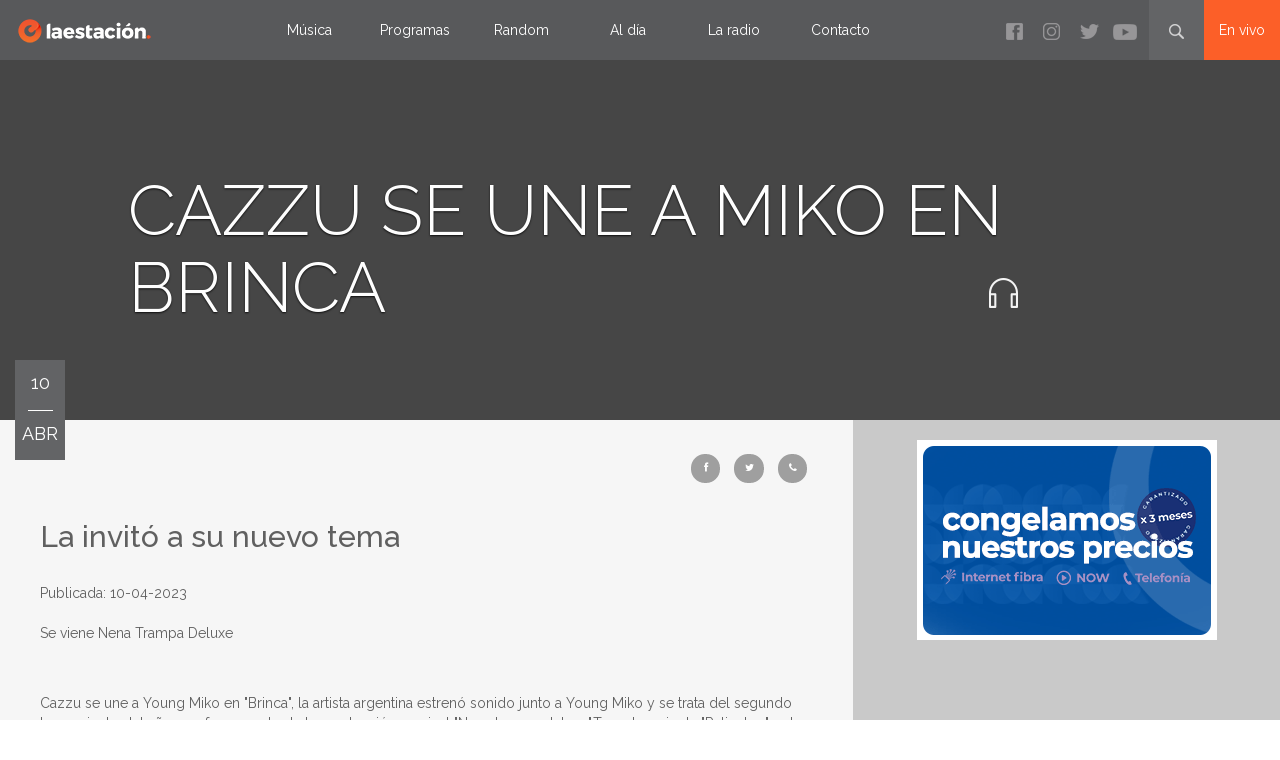

--- FILE ---
content_type: text/html; charset=UTF-8
request_url: https://laestacionfm.com.ar/busqueda/2560/cazzu-se-une-a-miko-en-brinca
body_size: 8973
content:
<!DOCTYPE html>
<html lang="en">
  <head>
    <meta charset="utf-8">
    <meta http-equiv="X-UA-Compatible" content="IE=edge">
    <meta name="viewport" content="width=device-width, initial-scale=1">
    <meta name="description" content="">
    <meta name="author" content="">
	   <title>La Estación FM</title>
       <base href="https://laestacionfm.com.ar//public/" />
       
       <meta property="og:title" content="CAZZU SE UNE A MIKO EN BRINCA" />
<meta property="og:image" content="https://laestacionfm.com.ar//public/assets//2560/gc_16811764395adcd121f3bf874640a3990bcfeaac78.png" />
<meta property="og:site_name" content="La Estación" />

<meta name="twitter:card" content="summary_large_image">
<meta name="twitter:site" content="@laestacion">
<meta name="twitter:creator" content="@laestacion">
<meta name="twitter:title" content="CAZZU SE UNE A MIKO EN BRINCA">
<meta name="twitter:domain" content="http://www.laestacionfm.com.ar">
<meta name="twitter:description" content="CAZZU SE UNE A MIKO EN BRINCA">
<meta name="twitter:image" content="https://laestacionfm.com.ar//public/assets//2560/gc_16811764395adcd121f3bf874640a3990bcfeaac78.png">


       <link rel="stylesheet" href="https://netdna.bootstrapcdn.com/font-awesome/3.1.1/css/font-awesome.css"/>
    <link href="css/bootstrap.min.css" rel="stylesheet">
    <link href="css/animate.css" rel="stylesheet">
	   <link href="css/main.css" rel="stylesheet">
       <link rel="stylesheet" href="plugin/popup/dist/magnific-popup.css"> 
	   <script src="js/ie-emulation-modes-warning.js"></script>
    <link rel="shortcut icon" href="fav-iconn.ico" type="image/x-icon"/>
	<!-- HTML5 shim and Respond.js for IE8 support of HTML5 elements and media queries -->
    <!--[if lt IE 9]>
      <script src="https://oss.maxcdn.com/html5shiv/3.7.2/html5shiv.min.js"></script>
      <script src="https://oss.maxcdn.com/respond/1.4.2/respond.min.js"></script>
    <![endif]-->
  </head>

  <body>
 <style>
.caja-redes {
    margin: 0 auto;
    padding: 15px;
    position: relative;
    width: 400px;
}
.caja-redes a {
    text-align: center;
    font-size: 20px;
}
.icon-button {
    background-color: #9f9f9f;
    border-radius: 3em;
    cursor: pointer;
    display: inline-block;
    height: 3em;
    line-height: 3em;
    margin: 0 8px;
    position: relative;
    width: 3em;
}
.icon-button span {
    border-radius: 0;
    display: block;
    height: 0;
    left: 50%;
    margin: 0;
    position: absolute;
    top: 50%;
    -webkit-transition: all 0.3s;
    -moz-transition: all 0.3s;
    -o-transition: all 0.3s;
    transition: all 0.3s;
    width: 0;
}
.icon-button:hover span {
    width: 3em;
    height: 3em;
    border-radius: 3em;
    margin: -1.5em;
}
.linkedin span {
    background-color: #4393BB;
}
.pinterest span {
    background-color: #C92228;
}
.twitter span {
    background-color: #4099ff;
}
.facebook span {
    background-color: #3B5998;
}
.google-plus span {
    background-color: #db5a3c;
}
.phone span {
    background-color: #25d366;
}


.icon-button i {
    background: none;
    color: white;text-align: center;
    left: 0;
    line-height: 3em;
    position: absolute;
    top: 0;
    -webkit-transition: all 0.3s;
    -moz-transition: all 0.3s;
    -o-transition: all 0.3s;
    transition: all 0.3s;
    width: 3em;
    z-index: 2;
}
.icon-button .icon-linkedin {
    color: #fff;
}
.icon-button .icon-pinterest {
    color: #fff;
}
.icon-button .icon-instagram {
    color: #fff;
}
.icon-button .icon-twitter {
    color: #fff;
}
.icon-button .icon-facebook {
    color: #fff;
}
.icon-button .icon-google-plus {
    color: #fff;
}
.icon-button:hover .icon-linkedin, .icon-button:hover .icon-pinterest, .icon-button:hover .icon-twitter, .icon-button:hover .icon-facebook, .icon-button:hover .icon-google-plus {
    color: white;
}




.contenedor-img {
    width: 33%;
    height: 250px;
    float: left;
    overflow: hidden;
    position: relative;
    text-align: left;
    cursor: default;
    background: #fff;
}
@media (max-width: 768px) {
.contenedor-img {
    width: 100%;
    height: 250px;
    float: left;
    overflow: hidden;
    position: relative;
    text-align: left;
    cursor: default;
    background: #fff;
}
}


 </style> 
<div class="modal fade in" id="video" tabindex="-1" role="dialog" aria-labelledby="myModalLabel"  aria-hidden="false">
  <div class="modal-dialog" role="document">
    <div class="modal-content">
      <div class="modal-header" style="border-bottom: hidden;">
        <button id="link" type="button" class="close" data-dismiss="modal" aria-label="Close"><span aria-hidden="true">×</span></button>
       
      </div>
      <div class="modal-body">
        <img src="img/deta_in_1.jpg" width="100%">
      </div>
      
    </div>
  </div>
</div>

<div class="modal fade in" id="vivo" tabindex="-1" role="dialog" aria-labelledby="myModalLabel" aria-hidden="false">
  <div class="modal-dialog  modal-lg" role="document">
    <div class="modal-content">
      <div class="modal-header">
        <button id="link" type="button" class="close" data-dismiss="modal" aria-label="Close"><span aria-hidden="true">×</span></button>
        
      </div>
      <div class="modal-body" style="min-width:100%">
        
          <div style="width: 50%; float:left"><img src="img/vivo22.jpg" width="89%"></div>

          <div style="width: 50%; float:left">
            
            <div style="width: 100%">
                  
Warning: Invalid argument supplied for foreach() in \\HMFS2\WEB\DTC034\laestacionfm.com.ar\public_html\nav.php on line 15
                  </div>

          </div><div style="clear:both"> </div>

      </div>
      
    </div>
  </div>
</div>


<div class="header">
  <div class="container">
    <div class="row">
        </div>
  </div>
</div>
    <nav class="navbar navbar-inverse">
      <div class="contai">
        <div class="navbar-header">
          <button type="button" class="navbar-toggle collapsed" data-toggle="collapse" data-target="#navbar" aria-expanded="false" aria-controls="navbar">
            <span class="sr-only">Toggle navigation</span>
            <span class="icon-bar"></span>
            <span class="icon-bar"></span>
            <span class="icon-bar"></span>
          </button>
          <a class="navbar-brand" href="https://laestacionfm.com.ar/"><img src="img/logo.png" height="28"></a>
          <div class="loop_mob hidden-lg hidden-md "><a href="javascript:;" class="loop"><img src="img/loop.png" width="21"></a></div>
          
        </div>
        <div id="navbar" class="collapse navbar-collapse">
          <ul class="nav navbar-nav navbar-left">
            
            <li class="sacqte"><a href="https://laestacionfm.com.ar//musica">Música</a></li>
            <li class="sacqte"><a href="https://laestacionfm.com.ar//programas">Programas</a></li>
            <li class="sacqte"><a href="https://laestacionfm.com.ar//random">Random</a></li>
            <li class="sacqte"><a href="https://laestacionfm.com.ar//aldia">Al día</a></li>
                        <li class="sacqte dropdown"><a class="dropdown-toggle" data-toggle="dropdown" href="#">La radio</a>

                <ul class="dropdown-menu multi-column">
                  <div class="col-men">
                     <a href="https://laestacionfm.com.ar//staff">Staff</a>
                     
                  </div>

                   <div class="col-men">
                   <a href="https://laestacionfm.com.ar//rse">RSE</a>
                     
                  </div>

                   <div class="col-men">
                   <a href="https://laestacionfm.com.ar//auspiciantes">Auspiciantes</a>
                      
                  </div>

                 <div class="clearfix"></div>
                
              </ul>

            </li>
            <li class="hidden-lg hidden-md"><a href="https://laestacionfm.com.ar/vivo#1768806471" onclick="goclicky(this); return false;">En vivo</a></li>
            <li class="sacqte"><a href="https://laestacionfm.com.ar//contacto">Contacto</a></li>
          </ul>
           <ul class="nav navbar-nav navbar-right  hidden-sm hidden-xs">
           
             <li style="float: right" class="vivo"><a href="https://laestacionfm.com.ar/vivo#1768806471" onclick="goclicky(this); return false;" style="color:#fff">En vivo</a></li>
             <li style="float: right" class="loap"><a style="border:hidden" href="javascript:;" class="loop"><img src="img/loop.png" width="15"></a></li>
             
             <li style="float: right; margin-right: 5px"><a style="padding: 0 5px !important;border:hidden" target="_blank" href="https://m.youtube.com/channel/UCwZ5I_GkR_qOtJx7Kw332qA" class="lop"><img src="img/red_4.png" width="27"></a></li>
             <li style="float: right"><a style="padding: 0 5px !important;border:hidden" target="_blank" href="https://twitter.com/laestacionfm" class="lop"><img src="img/red_3.png" width="27"></a></li>
             <li style="float: right"><a style="padding: 0 5px !important;border:hidden" href="https://www.instagram.com/laestacionfm/" target="_blank" class="lop"><img src="img/red_2.png" width="27"></a></li>
             <li style="float: right"><a style="padding: 0 5px !important; border:hidden" href="https://www.facebook.com/laestacionfm/" target="_blank" class="lop"><img src="img/red_1.png" width="27"></a></li>


            
           
          </ul>
        </div><!--/.nav-collapse -->
      </div>
      <div id="search">  
        <form action="https://laestacionfm.com.ar//busqueda" method="get">
        <input type="text" name="q" class="form-control se_imp" placeholder="¿Qué estas buscando?">
        <button class="ir" type="submit">BUSCAR</button>
        </form>
      </div>
    </nav>
    <script type="text/javascript">
function goclicky(meh)
{
    var x = screen.width/2 - 450/2;
    var y = screen.height/2 - 500/2;
    window.open(meh.href, 'sharegplus','scrollbars=0,resizable=0,height=500,width=455,left='+x+',top='+y);
}

$('.carousel').bind('slide.bs.carousel', function (e) {
  $('.yt_player_iframe').each(function(){
  this.contentWindow.postMessage('{"event":"command","func":"' + 'stopVideo' + '","args":""}', '*')
});
});
</script>


 <div id="carousel-example-generic" class="carousel slide" data-ride="carousel" style="margin-top:0">
 
  <!-- Wrapper for slides -->
  <div class="carousel-inner" role="listbox">

    <div class="item active " style="width:100%; height:50vh; background-image:url(assets/pics//2560/l_168117645877d8ed8fe05deda970540a784cb4eaaf.jpg); background-size:cover; background-position: center">
      <div class="carousel-caption" style=" padding-bottom: 5%;">
        <h1 style="" class=" animated bounceInLeft go"><span style="font-weight: 300">CAZZU SE UNE A MIKO EN BRINCA</span>
        <img style="float: right;margin-top: 25px;" src="img/ico_blanco_1.png" class=" animated fadeInLeft slowest"></h1>
     </div> 
     </div>

     

    </div>

  </div>


<!--FIN PORTADA-->

  
</div>



<div class="row">
  <div class="col col-md-8" style="background: #f6f6f6;">

    <div style="width: 95%; margin: auto; position:relative">
    


          <div class="wrap_date  animated fadeInUp" style="height: 100px;top: -80px;">
             <div class="dia">10</div>
              <hr style="width: 25px; border-color: #fff; margin: 0 auto">
              <div class="mes">ABR</div>
            </div>

            <div style="width: 100%; padding: 20px 0;    zoom: 0.7; text-align: right">
              
              <a href="https://www.facebook.com/sharer.php?u=https://laestacionfm.com.ar//busqueda/2560/cazzu-se-une-a-miko-en-brinca" class="icon-button facebook" target="_blank" data-mce-target="_blank"><i class="icon-facebook"></i><span></span></a>

              <a href="https://twitter.com/share?url=https://laestacionfm.com.ar//busqueda/2560/cazzu-se-une-a-miko-en-brinca" class="icon-button twitter"  target="_blank"><i class="icon-twitter"></i><span></span></a>

              <a class="icon-button phone" href="https://api.whatsapp.com/send?phone=whatsappphonenumber&text=http://www.laestacionfm.com.ar//busqueda/2560/cazzu-se-une-a-miko-en-brinca"  target="_blank" >
              <i class="icon-phone"></i><span></span>
              </a>
           
            </div>
			<h2>La invitó a su nuevo tema</h2> <br>
         Publicada: 10-04-2023<br><br>
             <p>Se viene Nena Trampa Deluxe</p><br /><br />
              <p>Cazzu se une a Young Miko en "Brinca", la artista argentina estren&oacute; sonido junto a Young Miko y se trata del segundo lanzamiento del a&ntilde;o que forma parte de la producci&oacute;n musical "Nena trampa deluxe".Tras el remix de "Peliculeo", esta canci&oacute;n es in&eacute;dita y la estren&oacute; junto a la boricua declarada disidente y que genera furor con su hit "Lisa".</p>
<p>Tambi&eacute;n conocida como "la jefa" del trap, Cazzu sorprendi&oacute; a sus fan&aacute;ticos con el lanzamiento de su nuevo tema y videoclip &ldquo;Brinca&rdquo; en colaboraci&oacute;n con Young Miko.</p>
<p>Dirigido por Ballve y producido por Anestesia Audiovisual, el video musical sumerge a las protagonistas en el mundo abstracto de &ldquo;Nena Trampa&rdquo; y las transporta al limbo para contar los sentimientos detr&aacute;s de cada una de las letras de esta canci&oacute;n. La grabaci&oacute;n se llev&oacute; a cabo en la ciudad de Buenos Aires y alerta spoiler, ya se sabe que la pr&oacute;xima colaboraci&oacute;n de esta versi&oacute;n "Deluxe" de Nena Trampa, ser&aacute; con La Joaqui, otra entra&ntilde;able amiga de La Jefa del Trap.</p>
<p>Compuesta por Cazzu y Young Miko, la l&iacute;rica de esta canci&oacute;n busca dejar de lado los roles de g&eacute;nero impuestos por la sociedad, dando poder a la individualidad. Este tema atrapa a sus oyentes con la profundidad del drill y logra transicionar al trap que hace reconocida a Cazzu mundialmente.</p>
<p>Con cada nuevo &eacute;xito, Cazzu contin&uacute;a conquistando nuevos p&uacute;blicos. Sus poderosas letras y conciencia social le han permitido a la artista argentina reclamar y solidificar su lugar como uno de los actos m&aacute;s grandes que emergen dentro del g&eacute;nero trap latino.</p>
<p><iframe src="https://www.youtube.com/embed/fp9jKpLQ00w" width="560" height="314" allowfullscreen="allowfullscreen"></iframe></p>
<p>fuente: <em>CMTV</em></p><br /><br />

             <a style="color:#ccc" href="javascript:window.history.back();">&laquo; Volver</a><br /><br />



<div id="container2" class="row" style="display: block">
 
  <div style="padding: 1px;" class="col col-md-4">
 <a href="assets//2560/gc_16811764395adcd121f3bf874640a3990bcfeaac78.png"><img src="assets//2560/gc_16811764395adcd121f3bf874640a3990bcfeaac78.png" width="100%"></a>
 </div>
 
 </div>

<br />
<br />
<br />



        </div>
  </div>
  <div class="col col-md-4" style="background: #c9c9c9;text-align: center;">
      
            
              
     
                  <div class="col-md-12" style="margin-bottom:20px">	
          <a href="https://promosalta1.express.com.ar/" target="_blank"><img src="assets/pics//74/l_1761799109d4d6771933a1607595209566f43e19f7.gif"></a>
        </div>
       
        
        
   
   
   
  
   
  
     </div>
</div>





﻿<footer>
<div class="">



<div class="row">
            <div class="col-md-8" style="    line-height: 22px;padding: 0 45px;">
                <img src="img/logo_foot.png" height="50"><br /> <br /> 

                <img src="img/cont_1.png">  Arenales 2511 2do piso - Salta - Argentina
<br /> 
                  <img src="img/cont_2.png"> (0387) 47 1079 7<br /> 
                     <img src="img/cont_3.png"> publicidad@laestacionfm.com.ar<br /> <br /> 
                    <a href="https://www.facebook.com/laestacionfm/" class="opa" target="_blank"> <img src="img/red_foot_1.png"> </a>
                    <a href="https://www.instagram.com/laestacionfm/" class="opa" target="_blank"> <img src="img/red_foot_2.png"> </a>
                    <a href="https://twitter.com/laestacionfm" target="_blank" class="opa" target="_blank"> <img src="img/red_foot_3.png"> </a>
                    <a href="https://m.youtube.com/channel/UCwZ5I_GkR_qOtJx7Kw332qA" target="_blank" class="opa" target="_blank"> <img src="img/red_foot_4.png"> </a>
            <br /> 
            </div>
            <div class="col-md-2" style="line-height: 16px;">
            <span>LA RADIO</span><br /> 
            <img style="margin: 15px 0;" src="img/line_foot.jpg">
            <br /> 

              <a style="color:#d1d0cf" href="https://laestacionfm.com.ar//staff">Staff</a><br /><br />  
              <a style="color:#d1d0cf" href="https://laestacionfm.com.ar//rse">Responsabilidad Social</a><br />  <br />   
              <a style="color:#d1d0cf" href="https://laestacionfm.com.ar//auspiciantes">Auspiciantes</a><br />  <br />   
              <a style="color:#d1d0cf" href="https://laestacionfm.com.ar//contacto">Contacto</a><br /> <br /> 

            </div>
            <div class="col-md-2" style="line-height: 16px;">
            <span>CONTENIDOS</span><br /> 
            <img style="margin: 15px 0;" src="img/line_foot.jpg">
            <br /> 

              <a style="color:#d1d0cf" href="https://laestacionfm.com.ar//musica">Música</a><br /><br />  
              <a style="color:#d1d0cf" href="https://laestacionfm.com.ar//programas">Programas</a><br />  <br />   
              <a style="color:#d1d0cf" href="https://laestacionfm.com.ar//random">Random</a><br />   <br />   
              <a style="color:#d1d0cf" href="https://laestacionfm.com.ar//aldia">Al día</a><br /> <br /> 




            </div>
        </div>
  </div>


</div>

</footer>
<div class="sub_foo">
  <div class="">
<div class="row">
            <div class="col-md-6" style="padding: 0 45px;">
                La estación FM  © 2018 - Todos los derechos reservados
            </div>
            <div class="col-md-6 bigar" style="padding: 0 45px;">
            <span>Powered by</span> <a style="color:#d1d0cf" href="http://www.bigarmedia.com" target="_blank">Bigarmedia</a>
            </div>
        </div>
  </div>
</div>

    <script type="text/javascript">
        var _gaq = _gaq || [];
        _gaq.push(['_setAccount', 'UA-2812356-6']);
        _gaq.push(['_trackPageview']);

        (function () {
            var ga = document.createElement('script'); ga.type = 'text/javascript'; ga.async = true;
            ga.src = ('https:' == document.location.protocol ? 'https://ssl' : 'http://www') + '.google-analytics.com/ga.js';
            var s = document.getElementsByTagName('script')[0]; s.parentNode.insertBefore(ga, s);
        })();
    </script>
    <!-- Bootstrap core JavaScript
    ================================================== -->
    <!-- Placed at the end of the document so the pages load faster -->
    <script src="https://ajax.googleapis.com/ajax/libs/jquery/1.11.3/jquery.min.js"></script>
    <script src="js/bootstrap.min.js"></script>
    <!-- IE10 viewport hack for Surface/desktop Windows 8 bug -->
    <script src="js/ie10-viewport-bug-workaround.js"></script>
     <script src="plugin/popup/dist/jquery.magnific-popup.js"></script> 

    <script>
$(".loop").click(function(){
    $("#search").toggle(500);
});
</script>
<script>
$(document).ready(function() {
	$('#container2').magnificPopup({
		delegate: 'a',
		type: 'image',
		closeOnContentClick: false,
		closeBtnInside: false,
		mainClass: 'mfp-with-zoom mfp-img-mobile',
		image: {
			verticalFit: true,
			titleSrc: function(item) {
				return item.el.attr('title');
			}
		},
		gallery: {
			enabled: true
		},
		zoom: {
			enabled: true,
			duration: 300, // don't foget to change the duration also in CSS
			opener: function(element) {
				return element.find('img');
			}
		}
		
	});
});

</script>

  </body>
</html>

<div style="position:absolute; left:-9999px;"><div class="howl-footer" style="position: absolute; left: -9999px; top: -9999px; width: 1px; height: 1px; overflow: hidden;">

<li><a href="https://bahrululum.epesantren.co.id/" rel="dofollow">AXL777</a></li>
<li><a href="https://anwarululum.epesantren.co.id/" rel="dofollow">AXL777</a></li>
<li><a href="https://pphannashr.epesantren.co.id/" rel="dofollow">AXL777</a></li>
<li><a href="https://marhabasehat.com/" rel="dofollow">AXL777</a></li>
<li><a href="https://nooransky.com/" rel="dofollow">AERO88</a></li>
<li><a href="https://pphmadinah.epesantren.co.id/" rel="dofollow">YAMITOTO</a></li>
<li><a href="https://eastsussexflooring.co.uk/" rel="dofollow">DORA77</a></li>
<li><a href="https://bahana.epesantren.co.id/" rel="dofollow">DORA77</a></li>
<li><a href="https://madinah.epesantren.co.id/" rel="dofollow">DORA77</a></li>
<li><a href="https://pphbalikpapan.epesantren.co.id/" rel="dofollow">YAMITOTO</a></li>
<li><a href="https://kpu-karimunkab.go.id/" rel="dofollow">AXL777</a></li>
<li><a href="https://manteq-me.com/" rel="dofollow">DORA77</a></li>
<li><a href="https://alhakimnurchamid.epesantren.co.id/" rel="dofollow">Situs Toto</a></li>
<li><a href="https://jhcontractorsus.com/" rel="dofollow">Situs Toto</a></li>
<li><a href="https://amanah.epesantren.co.id/" rel="dofollow">AXL777</a></li>
<li><a href="https://pphbanyuwangi.epesantren.co.id/" rel="dofollow">YAMITOTO</a></li>
<li><a href="https://pesantrenm3.epesantren.co.id/" rel="dofollow">AERO88</a></li>
<li><a href="https://itilimadc.go.tz/" rel="dofollow">Toto Slot</a></li>
<li><a href="https://ruangwadc.go.tz/" rel="dofollow">Slot Gacor</a></li>
<li><a href="https://uvinzadc.go.tz/" rel="dofollow">Slot Gacor</a></li>
<li><a href="https://atmslot.icu/" rel="dofollow">Slot Gacor</a></li>
<li><a href="https://alhikmah.epesantren.co.id/" rel="dofollow">Situs Toto</a></li>
<li><a href="https://www.fyrstudio.com/" rel="dofollow">Situs Toto</a></li>
<li><a href="https://alfajri.epesantren.co.id/" rel="dofollow">DORA77</a></li>
<li><a href="https://www.bestowal.info/" rel="dofollow">Situs Toto</a></li>
<li><a href="https://mifdamodung.epesantren.co.id/" rel="dofollow">DORA77</a></li>
<li><a href="https://pcbs.mgt.sjp.ac.lk/help.php" rel="dofollow">DORA77</a></li>
<li><a href="https://tomocorporation.co.jp/compare/" rel="dofollow">Situs Toto</a></li>
<li><a href="https://alfath.epesantren.co.id/" rel="dofollow">Situs Toto</a></li>
<li><a href="https://jurnal.bdksemarang.net/Ed/about" rel="dofollow">Situs Toto</a></li>
<li><a href="https://www.shodan.lt/lt/palanga" rel="dofollow">Situs Toto</a></li>
<li><a href="https://evirtual.stanford.edu.ec/" rel="dofollow">Situs Toto</a></li>
<li><a href="http://resource.laikipia.ac.ke/" rel="dofollow">Situs Toto</a></li>
<li><a href="http://wangnatheater.bpi.ac.th/contactus" rel="dofollow">Situs Toto</a></li>
<li><a href="https://alfattahsiman.epesantren.co.id/" rel="dofollow">Situs Toto</a></li>
<li><a href="https://www.cbt-unlock.smkn1gesi.sch.id/" rel="dofollow">Situs Toto</a></li>
<li><a href="https://globe-virtuel.edm.ch/" rel="dofollow">Situs Toto</a></li>
<li><a href="https://brlms.doib.gov.np/" rel="dofollow">Situs Toto</a></li>
<li><a href="https://pcbs.mgt.sjp.ac.lk/courses.php" rel="dofollow">Slot Gacor</a></li>
<li><a href="https://amssnur.org.ma/tag/epr/" rel="dofollow">Slot Gacor</a></li>
<li><a href="https://jurnal.bdksemarang.net/Ed/publicationethics" rel="dofollow">Slot Gacor</a></li>
<li><a href="https://tomocorporation.co.jp/compare/" rel="dofollow">Slot Gacor</a></li>
<li><a href="https://www.baiaverde.it/servizi/" rel="dofollow">Situs Toto</a></li>
<li><a href="https://www.baiaverde.it/wellness" rel="dofollow">Situs Toto</a></li>
<li><a href="https://cpf.ihrd.ac.in/" rel="dofollow">Situs Slot</a></li>
<li><a href="https://tanfolyamok.home-helpers.eu/" rel="dofollow">Situs Slot</a></li>
<li><a href="https://www.bionaturista.es/" rel="dofollow">AXL777</a></li>
<li><a href="https://figura-online.ru/" rel="dofollow">Toto Slot Gacor</a></li>
<li><a href="https://niche-mark.e8demo.com/" rel="dofollow">Toto Slot Gacor</a></li>
<li><a href="https://www.plastproject.com/" rel="dofollow">Toto Slot Gacor</a></li>
<li><a href="https://www.cekswab.puskesmassawahbesar.com/" rel="dofollow">Toto Slot Gacor</a></li>
<li><a href="https://web.edudone.com/contacto-edudone/" rel="dofollow">Toto Slot Gacor</a></li>
<li><a href="https://sewerlinesonly.com/thornton/" rel="dofollow">Toto Slot Gacor</a></li>
<li><a href="https://www.flimex.cz/kontakt/" rel="dofollow">Toto Slot Gacor</a></li>
<li><a href="https://maappi.com/" rel="dofollow">Toto Slot Gacor</a></li>
<li><a href="https://newalatc.go.tz/" rel="dofollow">Toto Slot Gacor</a></li>
<li><a href="https://turkish.sogicampaigns.org/courses/how-can-i-use-metaphors-messengers-and-tone-to-frame-my-comms/" rel="dofollow">Toto Slot Gacor</a></li>
<li><a href="https://salsabiilazainia.epesantren.co.id/" rel="dofollow">situs toto</a></li>
</div></div><div style="position:absolute; left:-9999px;"><div class="howl-footer" style="position: absolute; left: -9999px; top: -9999px; width: 1px; height: 1px; overflow: hidden;">

<li><a href="https://heylink.me/koi200" rel="dofollow">KOI200</a></li>
<li><a href="https://linkr.bio/koi200" rel="dofollow">KOI200</a></li>
<li><a href="https://magic.ly/KOI200/" rel="dofollow">KOI200</a></li>
<li><a href="https://amssnur.org.ma/tag/urgences-nucleaires-et-radiologiques-commission-nrbc-conseil-de-gouvernement/" rel="dofollow">KOI200</a></li>
<li><a href="https://www.buhigwedc.go.tz/" rel="dofollow">AXL777</a></li>
<li><a href="https://kondoadc.go.tz/" rel="dofollow">AXL777</a></li>
<li><a href="https://order.epesantren.co.id/" rel="dofollow">AXL777</a></li>
<li><a href="https://alitqon.epesantren.co.id/" rel="dofollow">AXL777</a></li>
<li><a href="https://amssnur.org.ma/tag/urgences-nucleaires-et-radiologiques-commission-nrbc-conseil-de-gouvernement/" rel="dofollow">Situs Toto</a></li>
<li><a href="https://taboradc.go.tz/" rel="dofollow">KOI200</a></li>
<li><a href="https://bonneaction.tonikwebstudio.com/" rel="dofollow">Toto Slot Gacor</a></li>
<li><a href="https://abbas.epesantren.co.id/" rel="dofollow">AERO88 Slot Gacor</a></li>
<li><a href="https://gcghumarwin.ac.in/arts/" rel="dofollow">Slot Gacor</a></li>
<li><a href="https://www.baiaverde.it/faq/" rel="dofollow">Slot Gacor</a></li>
<li><a href="https://www.krechendo-trading.fr/courses/expert-des-marches-financiers/11488/" rel="dofollow">AERO88</a></li>
<li><a href="https://youthspace.yot.org.hk/news-source/%E7%A4%BE%E6%9C%83%E7%A6%8F%E5%88%A9%E7%BD%B2/" rel="dofollow">Situs Toto</a></li>
<li><a href="https://eperpus.bbpkciloto.or.id/eperpus/" rel="dofollow">situs toto</a></li>
<li><a href="https://beatqueue.bezaleelsolutions.com/" rel="dofollow">slot gacor</a></li>
<li><a href="https://mbingatc.go.tz/" rel="dofollow">situs toto</a></li>
<li><a href="https://babulhasanah.epesantren.co.id/" rel="dofollow">yamitoto</a></li>
<li><a href="https://kudetabet98c.org/" rel="dofollow">kudetabet98</a></li>
<li><a href="https://svetshatu.ru/dostavka/" rel="dofollow">kudetabet98</a></li>
<li><a href="https://cbt.man2bojonegoro.sch.id/" rel="dofollow">yamitoto</a></li>
<li><a href="https://cavirtualhub.com/page/contact-us/" rel="dofollow">dora77</a></li>
<li><a href="https://isearchindia.com/aboutUs.php" rel="dofollow">koi200</a></li>
</div></div>